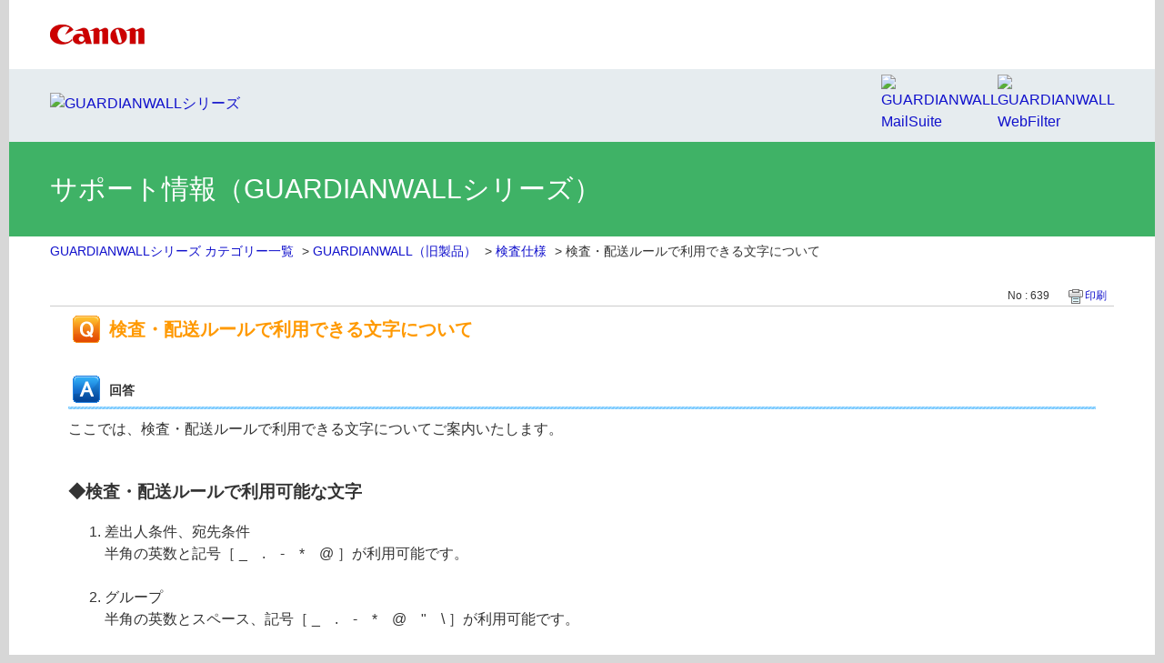

--- FILE ---
content_type: text/html; charset=utf-8
request_url: https://security-support.canon-its.jp/faq/show/639?category_id=231&site_domain=GUARDIANWALL
body_size: 5890
content:
<!DOCTYPE html PUBLIC "-//W3C//DTD XHTML 1.0 Transitional//EN" "http://www.w3.org/TR/xhtml1/DTD/xhtml1-transitional.dtd">
<html xmlns="http://www.w3.org/1999/xhtml" lang="ja" xml:lang="ja">
  <head>
 <meta http-equiv="content-type" content="text/html; charset=UTF-8" />
    <meta http-equiv="X-UA-Compatible" content="IE=edge" />
    <meta http-equiv="Pragma" content="no-cache"/>
    <meta http-equiv="Cache-Control" content="no-cache"/>
    <meta http-equiv="Expires" content="0"/>
    <meta name="description" content="ここでは、検査・配送ルールで利用できる文字についてご案内いたします。

 

◆検査・配送ルールで利用可能な文字


差出人条件、宛先条件
半角の英数と記号［ _  .  -  *  @ ］が利用可能" />
    <meta name="keywords" content="検査仕様,GUARDIANWALL（旧製品）" />
    <meta name="csrf-param" content="authenticity_token" />
<meta name="csrf-token" content="Bdi1jctN-AzVPgvkUsZLDxsLpwos6W5oswjJvvHObtH5TuiKfY9wYvnZPm9gx7-QQOuuvH_J_lNLtZF4zw39Aw" />
    <script src="/assets/application_front_pc-70829ab258f817609cf7b092652328b6cc107d834757186420ba06bcb3c507c9.js"></script>
<script src="/assets/calendar/calendar-ja-da58e63df1424289368016b5077d61a523d45dd27a7d717739d0dbc63fa6a683.js"></script>
<script>jQuery.migrateMute = true;</script>
<script src="/assets/jquery-migrate-3.3.2.min-dbdd70f5d90839a3040d1cbe135a53ce8f7088aa7543656e7adf9591fa3782aa.js"></script>
<link rel="stylesheet" href="/assets/application_front_pc-7cab32363d9fbcfee4c18a6add9fe66228e2561d6fe655ed3c9a039bf433fbd8.css" media="all" />
<link href="/stylesheets/style.css?aYhxbqM19Jz0CMy_RoEYKStFtszpKDqTE9_0-ry6S62VHixpFfd88tjv-TR0gOy2cKW_eroIqqjrYqw8gnnYfw" media="all" rel="stylesheet" type="text/css" />
<link rel="stylesheet" href="https://security-support.canon-its.jp/css/style.css?site_id=-1" media="all" />
<link rel="stylesheet" href="https://security-support.canon-its.jp/css/style.css?site_id=2" media="all" />

    
    <title>検査・配送ルールで利用できる文字について | サポート情報｜GUARDIANWALLシリーズ｜キヤノンITソリューションズ</title>
    
  </head>
  <body class="lang_size_medium" id="faq_show">
    
    <a name="top"></a>
    <div id="okw_wrapper">
<!-- header -->

<div id="okw_header">

<div id="okw_header_inner1">
<div id="okw_header_inner1b">
<table cellpadding="0" cellspacing="0" style="border-collapse:collapse; height: 76px;">
<tbody>
<tr>
<td style="border-width: 0px; border-style: solid; padding: 0px; border-color: rgb(0, 0, 0); vertical-align: middle;"><a href="https://canon.jp/"><img src="https://eset-info.canon-its.jp/files/user/common/img/logo_title2.png" alt="キヤノンマーケティングジャパン株式会社" style="height:22px; width:445px;"></a></td>
</tr>
</tbpdy>
</table>
</div></div>

<div id="okw_header_inner2">
<div id="okw_header_inner2b">


<table border="0" cellpadding="0" cellspacing="0" style="border-collapse:collapse; width:100%;">
<tr>
<td>
<table cellpadding="0" cellspacing="0" align="left" style="border-collapse:collapse; width:70%; height: 80px;">
<tbody>
<tr>
<td style="border-width: 0px; border-style: solid; padding: 0px 0px 3px; border-color: rgb(0, 0, 0); vertical-align: middle;"><a href="https://canon.jp/biz/solution/security/it-sec/lineup/guardianwall"><img src="/usr/file/attachment/GWseries_01.png" alt="GUARDIANWALLシリーズ" style="height:50px; width:315px;"></a></td>
<!--<td style="border-width: 0px; border-style: solid; padding: 0px 0px 3px; border-color: rgb(0, 0, 0); vertical-align: middle;"><a href="https://canon.jp/biz/solution/security/it-sec/lineup/guardianwall"><img src="/usr/file/attachment/xsxoC7HbAZTZJJym.png" alt="GUARDIANWALL Mailセキュリティ" style="height:80px;"></a></td>-->
</tr>
</tbpdy>
</table>
</td>
<td>
<table cellpadding="0" cellspacing="0" align="right" style="border-collapse:collapse; width:30%; height: 80px;">
<tbody>
<tr>
<td style="border-width: 0px; border-style: solid; padding: 0px 0px 3px; border-color: rgb(0, 0, 0); vertical-align: middle;"><a href="https://canon.jp/biz/solution/security/it-sec/lineup/guardianwall/mailsecurity/"><img src="/usr/file/attachment/2Fg37zMxFf7TPt7E.png" alt="GUARDIANWALL MailSuite" style="width:90px;"></a></td>
<td style="border-width: 0px; border-style: solid; padding: 0px 0px 3px; border-color: rgb(0, 0, 0); vertical-align: middle;"><a href="https://canon.jp/biz/solution/security/it-sec/lineup/guardianwall"><img src="/usr/file/attachment/gxv5D9B6hKyP2bLN.png" alt="GUARDIANWALL WebFilter" style="width:90px;"></a></td>
</tr>
</tbpdy>
</table>
</td>
</tr>
</table>

</div></div>

<div id="okw_header_inner3">
<div id="okw_header_inner3b">
<table cellpadding="0" cellspacing="0" style="border-collapse:collapse; height: 104px;">
<tbody>
<tr>
<td style="border-width: 0px; border-style: solid; padding: 0px; border-color: rgb(0, 0, 0); vertical-align: middle;">サポート情報（GUARDIANWALLシリーズ）</td>
</tr>
</tbpdy>
</table>
</div></div>

</div>

<!-- /header -->

<!--Javascript アコーディオン-->
<script type="text/javascript" src="/usr/file/attachment/jqUtils.js"></script>
<script type="text/javascript">
    $(function(){
        $("#slidetoggle_menu .sidetoggle_text").on("click", function() {
            $(this).next().slideToggle(); 
            $(this).toggleClass("active"); 
        });
    });
</script>
<!--/Javascript-->

<!--Javascript API-->
<script type="text/javascript" src="/usr/file/attachment/okbizapi.js"></script>
<!--/Javascript-->

<!-- eset CSS-->
<link rel="stylesheet" type="text/css" href="/usr/file/attachment/list_top.css">
<link rel="stylesheet" type="text/css" href="/usr/file/attachment/common2.css">
<link rel="stylesheet" type="text/css" href="/usr/file/attachment/btocpj.css">

      <div id="okw_contents">
        <div id="okw_contents_base">
          <div id="okw_contents_inner" class="clearfix">
            <div id="okw_sub_header" class="clearfix">
              <div id="login_user_name"></div>
              <ul id="fontCol" class="flo_r">
                  <li class="okw_txt">文字サイズ変更</li>
  <li class="fntSml fntSml_ja">
    <a update_flash_color="#d4e0e8" data-remote="true" href="/front/font_size?font_type=small&amp;site_domain=GUARDIANWALL">S</a>
  </li>
  <li class="fntMidOn fntMidOn_ja">
    <a update_flash_color="#d4e0e8" data-remote="true" href="/front/font_size?font_type=middle&amp;site_domain=GUARDIANWALL">M</a>
  </li>
  <li class="fntBig fntBig_ja">
    <a update_flash_color="#d4e0e8" data-remote="true" href="/front/font_size?font_type=large&amp;site_domain=GUARDIANWALL">L</a>
  </li>

              </ul>
              <ul class="okw_bread">
  <li class="okw_bread_list"><a href="/category/show/2?site_domain=GUARDIANWALL">GUARDIANWALLシリーズ カテゴリー一覧</a><span>&nbsp;&gt;&nbsp;</span><a href="/category/show/8?site_domain=GUARDIANWALL">GUARDIANWALL（旧製品）</a><span>&nbsp;&gt;&nbsp;</span><a href="/category/show/238?site_domain=GUARDIANWALL">検査仕様</a><span>&nbsp;&gt;&nbsp;</span><span>検査・配送ルールで利用できる文字について</span></li>
</ul>
            
            </div>
            
<div class="colArea clearfix"><div class="oneCol okw_main_faq">    <!-- FAQ_CONTENTS_AREA -->
    <div class="faq_qstInf_col clearfix">
    <ul class="siteLink">
        <li class="preLink">
            <a title="戻る" href="/category/show/231?site_domain=GUARDIANWALL">戻る</a>
        </li>
    </ul>
  <ul class="faq_dateNo flo_r">
    <li class="faq_no">No&nbsp;:&nbsp;639</li>
      <li class="faq_date">公開日時&nbsp;:&nbsp;2019/12/24 14:34</li>
      <li class="faq_date">更新日時&nbsp;:&nbsp;2019/12/24 17:01</li>
        <li class="faq_print">
          <span class="icoPrint">
              <a target="_blank" href="/print/faq/639?category_id=231&amp;site_domain=GUARDIANWALL">印刷</a>
          </span>
        </li>
  </ul>
</div>
<span class="mark_area"></span>

<script type='text/javascript'>
    //<![CDATA[
    $(function() {
        $("#faq_tag_search_return_button").click(function () {
            const keywordTagsJ = JSON.stringify()
            const faqId = `${}`
            faq_popup_close_log(keywordTagsJ, faqId);
            window.close();
            return false;
        });
    });
    //]]>
</script>

<h2 class="faq_qstCont_ttl"><span class="icoQ">検査・配送ルールで利用できる文字について</span></h2>
<div class="faq_qstCont_col">
  <dl class="faq_cate_col clearfix">
    <dt>カテゴリー&nbsp;:&nbsp;</dt>
    <dd>
      <ul>
          <li class="clearfix">
            <a href="/category/show/2?site_domain=GUARDIANWALL">GUARDIANWALLシリーズ カテゴリー一覧</a><span>&nbsp;&gt;&nbsp;</span><a href="/category/show/8?site_domain=GUARDIANWALL">GUARDIANWALL（旧製品）</a><span>&nbsp;&gt;&nbsp;</span><a href="/category/show/238?site_domain=GUARDIANWALL">検査仕様</a>
          </li>
      </ul>
    </dd>
  </dl>
</div>
<h2 class="faq_ans_bor faq_ans_ttl">
    <span class="icoA">回答</span>
</h2>
<div class="faq_ans_col">
  <div id="faq_answer_contents" class="faq_ansCont_txt clearfix">
    <div>ここでは、検査・配送ルールで利用できる文字についてご案内いたします。</div>

<div>&nbsp;</div>

<h3>◆検査・配送ルールで利用可能な文字</h3>

<ol>
<li>差出人条件、宛先条件<br/>
半角の英数と記号［ _&ensp;&ensp;.&ensp;&ensp;-&ensp;&ensp;*&ensp;&ensp;@ ］が利用可能です。
<div>&nbsp;</div>
</li>
<li>グループ<br/>
半角の英数とスペース、記号［ _&ensp;&ensp;.&ensp;&ensp;-&ensp;&ensp;*&ensp;&ensp;@&ensp;&ensp;&quot;&ensp;&ensp;\ ］が利用可能です。
<div>&nbsp;</div>
</li>
<li>代替管理者、転送アドレス<br/>
半角の英数と記号［ _&ensp;&ensp;.&ensp;&ensp;-&ensp;&ensp;*&ensp;&ensp;@ ］が利用可能です。また、先頭と末尾に記号［ -&ensp;&ensp;. ］は利用できません。</li>
</ol>

<div>&nbsp;</div>

  </div>
    <div class="faq_addition_col">
      <dl class="faq_addition_list faq_attribute24 clearfix not_html">
        <dt>対象製品・バージョン</dt>
          <dd>GUARDIANWALL（旧製品）</dd>
      </dl>
  </div>

</div>

<script type="text/javascript">
$(function() {
  function resetFaqCountFlag() {
    window.__faq_countup_sent__ = false;
  }

  function countUpOnce() {
    // すでに送信済みならスキップ
    if (window.__faq_countup_sent__) return;
    window.__faq_countup_sent__ = true;

    fetch("/faq/countup?site_domain=GUARDIANWALL", {
      method: "POST",
      headers: {
        "Content-Type": "application/json",
        "X-CSRF-Token": $('meta[name=csrf-token]').attr('content'),
        "X-Requested-With": "XMLHttpRequest"
      },
      body: JSON.stringify({
        faq_id: "639",
        category_id: "238"
      })
    });
  }

  countUpOnce();

  // PC タグ検索 個別のモーダルを閉じる場合
  $("#faq_show .faq_tag_search_return_button").on("click", function() {
    resetFaqCountFlag();
  });
  // PC タグ検索 全てのモーダルを閉じる場合
  $("#faq_show .faq_tag_search_close_button").on("click", function() {
    resetFaqCountFlag();
  });

  // スマホ タグ検索
  $('.faq_tag_modal_close_btn').on("click", function() {
    resetFaqCountFlag();
  });

  // PC スーパーアシスタント Colorboxモーダルを閉じる場合
  $(document).on("cbox_closed", function() {
    resetFaqCountFlag();
  });

  // スマホ スーパーアシスタント FAQ詳細から戻る場合
  $("#toggle_preview_faq").on("click", function() {
    resetFaqCountFlag();
  });
});
</script>


    <!-- /FAQ_CONTENTS_AREA -->


</div></div><div class="colArea clearfix"><div class="oneCol okw_parts_enquete">  <div class="okw_enquete_area">
    <h2 class="questioner_ttl" id="enquete_form_message">【 よりよいサポート情報のご提供のため、アンケートにご協力ください！ 】疑問や問題は解決されましたか？</h2>
    <div class="questioner_col">
      <form id="enquete_form" update_flash_color="#d4e0e8" action="/faq/new_faq_enquete_value?site_domain=GUARDIANWALL" accept-charset="UTF-8" data-remote="true" method="post"><input type="hidden" name="authenticity_token" value="aGMTAKjif0azsgM6QRFbj0m6HislwXJ9KQg0L1ktEN5ZbQvhf-2olzl4TohJaUUfp6qXM6I4YLcMho7pZhpUHQ" autocomplete="off" />
        <ul class="faq_form_list">
          <input value="639" autocomplete="off" type="hidden" name="faq_enquete_value[faq_id]" id="faq_enquete_value_faq_id" />
          <input value="231" autocomplete="off" type="hidden" name="faq_enquete_value[category_id]" id="faq_enquete_value_category_id" />
          
            <li>
                  <input type="radio" value="1" checked="checked" name="faq_enquete_value[enquete_id]" id="faq_enquete_value_enquete_id_1" />
              <label for="faq_enquete_value_enquete_id_1">解決した</label>
            </li>
            <li>
                  <input type="radio" value="2" name="faq_enquete_value[enquete_id]" id="faq_enquete_value_enquete_id_2" />
              <label for="faq_enquete_value_enquete_id_2">解決したが、わかりにくかった</label>
            </li>
            <li>
                  <input type="radio" value="3" name="faq_enquete_value[enquete_id]" id="faq_enquete_value_enquete_id_3" />
              <label for="faq_enquete_value_enquete_id_3">解決しなかった</label>
            </li>
            <li>
                  <input type="radio" value="4" name="faq_enquete_value[enquete_id]" id="faq_enquete_value_enquete_id_4" />
              <label for="faq_enquete_value_enquete_id_4">知りたい情報ではなかった</label>
            </li>
        </ul>
          <div class="questioner_txt_col">
            <span class="questioner_sub_msg">よろしければ、理由をお聞かせください。（手順3がわかりにくかった、手順を実施してもエラーが解消されなかった、など）</span>
                <textarea cols="70" rows="2" class="questioner_txt" name="faq_enquete_value[comment]" id="faq_enquete_value_comment">
</textarea>
            <span class="questioner_description">ご質問をお送りいただいても、回答することができません。ご注意ください。 </span>
          </div>
        <div class="questioner_submit_btn">
          <input type="submit" name="commit" value="送信する" id="enquete_form_button" class="questioner_btn" />
        </div>
<input type="hidden" name="site_domain" value="GUARDIANWALL" /></form>    </div>
  </div>

</div></div><div class="colArea clearfix"><div class="oneCol okw_parts_faq_relations">  <span class="spinner"></span>

  <script type="text/javascript">
      $.ajax({
          type: 'GET',
          url: '/custom_part/faq_relations?category_id=238&id=639&site_domain=GUARDIANWALL&split=false',
          dataType: 'html',
          success: function(data) {
              $('.okw_parts_faq_relations').html(data)
          }
      });
  </script>
</div></div><p class="topLink"><a href="#top">TOPへ</a></p>
<script type="text/javascript">
$(function() {
  function resetFaqCountFlag() {
    window.__faq_countup_sent__ = false;
  }

  function countUpOnce() {
    // すでに送信済みならスキップ
    if (window.__faq_countup_sent__) return;
    window.__faq_countup_sent__ = true;

    fetch("/faq/countup?site_domain=GUARDIANWALL", {
      method: "POST",
      headers: {
        "Content-Type": "application/json",
        "X-CSRF-Token": $('meta[name=csrf-token]').attr('content'),
        "X-Requested-With": "XMLHttpRequest"
      },
      body: JSON.stringify({
        faq_id: "639",
        category_id: "238"
      })
    });
  }

  countUpOnce();

  // PC タグ検索 個別のモーダルを閉じる場合
  $("#faq_show .faq_tag_search_return_button").on("click", function() {
    resetFaqCountFlag();
  });
  // PC タグ検索 全てのモーダルを閉じる場合
  $("#faq_show .faq_tag_search_close_button").on("click", function() {
    resetFaqCountFlag();
  });

  // スマホ タグ検索
  $('.faq_tag_modal_close_btn').on("click", function() {
    resetFaqCountFlag();
  });

  // PC スーパーアシスタント Colorboxモーダルを閉じる場合
  $(document).on("cbox_closed", function() {
    resetFaqCountFlag();
  });

  // スマホ スーパーアシスタント FAQ詳細から戻る場合
  $("#toggle_preview_faq").on("click", function() {
    resetFaqCountFlag();
  });
});
</script>


          </div>
        </div>
      </div>
<!-- footer -->

<div id="okw_footer">
<center>
<span style="color:#666; font-size:12px;">

<div id="okw_footer_inner">

<div>&nbsp;</div>
<div>
<table cellpadding="25" cellspacing="0" style="border-collapse: collapse; width: 100%;">
<tbody>
<tr>
<td style="border-width: 3px 0px 0px 0px; border-style: solid; padding: 25px; border-color: rgb(63, 178, 102); background-color: rgb(248, 248, 248);">

<div>
<table cellpadding="5" cellspacing="0" style="border-collapse: collapse; width: 100%;">
<tbody>
<tr>
<td style="border-width: 0px; border-style: solid; padding: 10px; border-color: rgb(0, 0, 0); background-color: rgb(215, 255, 182); width: 50%;vertical-align: top;">
<a href="https://forum1.canon.jp/public/application/add/1576"><img src="/usr/file/attachment/footer_sitemap_icon.png" style="width: 12px; height: 12px;"><img src="/usr/file/attachment/i9CCzWfhNV2PQVYg.gif" style="width: 5px">購入前のお問い合わせ</a><br/>
</td>
<td style="border-width: 0px; border-style: solid; padding: 10px; border-color: rgb(0, 0, 0); background-color: rgb(215, 255, 182); width: 50%;vertical-align: top;">
<a href="https://security-support.canon-its.jp/helpdesk/?category_id=11&site_domain=GUARDIANWALL"><img src="/usr/file/attachment/footer_sitemap_icon.png" style="width: 12px; height: 12px;"><img src="/usr/file/attachment/i9CCzWfhNV2PQVYg.gif" style="width: 5px">購入後のお問い合わせ</a>
</td>
</tr>
</tbody>
</table>
</div>

</td>
</tr>
</tbody>
</table>
</div>

</div>
<!-- /okw_footer_inner -->

<br style="clear:both;">

<div>
<table style="border-collapse: collapse; width: 100%;" cellpadding="0" cellspacing="0">
<tbody>
<tr>
<td style="background-color:#cccccc;"><img src="/usr/file/attachment/i9CCzWfhNV2PQVYg.gif" alt="" width="1" height="1"></td>
</tr>
</tbody>
</table>
</div>

<div>
<table style="border-collapse: collapse;" cellpadding="10" cellspacing="0">
<tbody>
<tr>
<td style="border-width: 0px; border-style: solid; padding: 10px;"><a href="https://canon.jp/term-of-use" style="color:#666; text-decoration:none;">サイトのご利用について</a></td>
<td style="border-width: 0px; border-style: solid; padding: 10px;"><a href="https://canon.jp/notice/privacy-policy/privacy"  style="color:#666; text-decoration:none;">個人情報の取り扱いについて</a></td>
<!--
<td style="border-width: 0px; border-style: solid; padding: 10px;"><a href="https://www.canon-its.co.jp/contact/"  style="color:#666; text-decoration:none;">お問い合わせ</a></td>
<td style="border-width: 0px; border-style: solid; padding: 10px;"><a href="https://www.canon-its.co.jp/company/data/access/"  style="color:#666; text-decoration:none;">アクセスマップ</a></td>
-->
</tr>
</tbody>
</table>
</div>


<div>
<table style="border-collapse: collapse; width: 100%;" cellpadding="0" cellspacing="0">
<tbody>
<tr>
<td style="background-color:#cccccc;"><img src="/usr/file/attachment/i9CCzWfhNV2PQVYg.gif" alt="" width="1" height="1"></td>
</tr>
</tbody>
</table>
</div>

<div style="padding:10px;">© Canon Marketing Japan Inc.</div>

</span>
</center>

</div>

<!-- /footer -->

<!-- Google Tag Manager -->
<noscript><iframe src="//www.googletagmanager.com/ns.html?id=GTM-NLW38F"
height="0" width="0" style="display:none;visibility:hidden"></iframe></noscript>
<script>(function(w,d,s,l,i){w[l]=w[l]||[];w[l].push({'gtm.start':
new Date().getTime(),event:'gtm.js'});var f=d.getElementsByTagName(s)[0],
j=d.createElement(s),dl=l!='dataLayer'?'&l='+l:'';j.async=true;j.src=
'//www.googletagmanager.com/gtm.js?id='+i+dl;f.parentNode.insertBefore(j,f);
})(window,document,'script','dataLayer','GTM-NLW38F');</script>
<!-- End Google Tag Manager -->      <div id="okw_footer_default" class="clearfix">
        <p id="okw_logo_footer" class="flo_r logo_footer">
          <a href="https://aisaas.pkshatech.com/faq/" target="_blank">PKSHA FAQ logo</a>
        </p>
      </div>
    </div>


  </body>
</html>


--- FILE ---
content_type: text/html; charset=utf-8
request_url: https://security-support.canon-its.jp/custom_part/faq_relations?category_id=238&id=639&site_domain=GUARDIANWALL&split=false
body_size: 622
content:
    <div class="ttl_col"><h2 class="ttl_bg"><span class="icoFaq">関連するFAQ</span></h2></div>
    <ul class="faq_relate_list">
        <li class="faq_list_bg1 Q_sml">
          <a title="SMTP-AUTH（SMTP 認証） を利用することはできますか？" href="/faq/show/302?category_id=238&amp;site_domain=GUARDIANWALL">SMTP-AUTH（SMTP 認証） を利用することはできますか？</a>
        </li>
        <li class="faq_list_bg2 Q_sml">
          <a title="キーワード検査で半角、全角スペースを検査する方法" href="/faq/show/581?category_id=238&amp;site_domain=GUARDIANWALL">キーワード検査で半角、全角スペースを検査する方法</a>
        </li>
        <li class="faq_list_bg1 Q_sml">
          <a title="グループの登録可能上限数はいくつですか？" href="/faq/show/193?category_id=238&amp;site_domain=GUARDIANWALL">グループの登録可能上限数はいくつですか？</a>
        </li>
        <li class="faq_list_bg2 Q_sml">
          <a title="エンベロープ FROM が空（MAIL FROM:&lt;&gt;）のメールをフィルタリングする方法" href="/faq/show/24?category_id=238&amp;site_domain=GUARDIANWALL">エンベロープ FROM が空（MAIL FROM:&lt;&gt;）のメールをフィルタリングする方法</a>
        </li>
        <li class="faq_list_bg1 Q_sml">
          <a title="製品マニュアルの入手方法
" href="/faq/show/39?category_id=238&amp;site_domain=GUARDIANWALL">製品マニュアルの入手方法
</a>
        </li>
    </ul>

